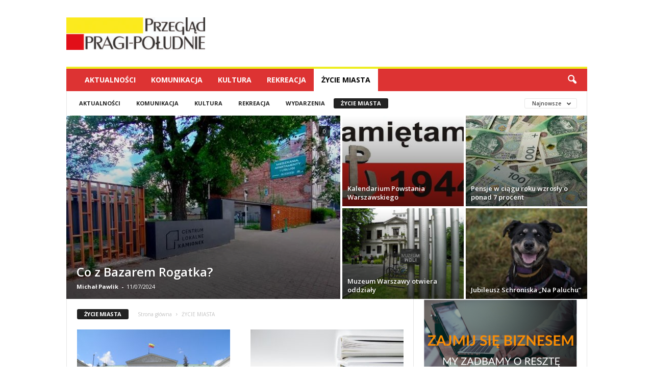

--- FILE ---
content_type: text/html; charset=UTF-8
request_url: https://pragapld.przeglad.waw.pl/category/zycie-miasta/
body_size: 15840
content:
<!doctype html >
<!--[if IE 8]>    <html class="ie8" lang="pl-PL"> <![endif]-->
<!--[if IE 9]>    <html class="ie9" lang="pl-PL"> <![endif]-->
<!--[if gt IE 8]><!--> <html lang="pl-PL"> <!--<![endif]-->
<head>
    <title>ŻYCIE MIASTA | Przegląd Pragi-Południe</title>
    <meta charset="UTF-8" />
    <meta name="viewport" content="width=device-width, initial-scale=1.0">
    <link rel="pingback" href="https://pragapld.przeglad.waw.pl/xmlrpc.php" />
    <meta name='robots' content='max-image-preview:large' />
<link rel="icon" type="image/png" href="https://pragapld.przeglad.waw.pl/wp-content/uploads/2024/02/favicon.png"><link rel='dns-prefetch' href='//fonts.googleapis.com' />
<link rel="alternate" type="application/rss+xml" title="Przegląd Pragi-Południe &raquo; Kanał z wpisami" href="https://pragapld.przeglad.waw.pl/feed/" />
<link rel="alternate" type="application/rss+xml" title="Przegląd Pragi-Południe &raquo; Kanał z komentarzami" href="https://pragapld.przeglad.waw.pl/comments/feed/" />
<link rel="alternate" type="application/rss+xml" title="Przegląd Pragi-Południe &raquo; Kanał z wpisami zaszufladkowanymi do kategorii ŻYCIE MIASTA" href="https://pragapld.przeglad.waw.pl/category/zycie-miasta/feed/" />
<style id='wp-img-auto-sizes-contain-inline-css' type='text/css'>
img:is([sizes=auto i],[sizes^="auto," i]){contain-intrinsic-size:3000px 1500px}
/*# sourceURL=wp-img-auto-sizes-contain-inline-css */
</style>
<style id='wp-emoji-styles-inline-css' type='text/css'>

	img.wp-smiley, img.emoji {
		display: inline !important;
		border: none !important;
		box-shadow: none !important;
		height: 1em !important;
		width: 1em !important;
		margin: 0 0.07em !important;
		vertical-align: -0.1em !important;
		background: none !important;
		padding: 0 !important;
	}
/*# sourceURL=wp-emoji-styles-inline-css */
</style>
<style id='wp-block-library-inline-css' type='text/css'>
:root{--wp-block-synced-color:#7a00df;--wp-block-synced-color--rgb:122,0,223;--wp-bound-block-color:var(--wp-block-synced-color);--wp-editor-canvas-background:#ddd;--wp-admin-theme-color:#007cba;--wp-admin-theme-color--rgb:0,124,186;--wp-admin-theme-color-darker-10:#006ba1;--wp-admin-theme-color-darker-10--rgb:0,107,160.5;--wp-admin-theme-color-darker-20:#005a87;--wp-admin-theme-color-darker-20--rgb:0,90,135;--wp-admin-border-width-focus:2px}@media (min-resolution:192dpi){:root{--wp-admin-border-width-focus:1.5px}}.wp-element-button{cursor:pointer}:root .has-very-light-gray-background-color{background-color:#eee}:root .has-very-dark-gray-background-color{background-color:#313131}:root .has-very-light-gray-color{color:#eee}:root .has-very-dark-gray-color{color:#313131}:root .has-vivid-green-cyan-to-vivid-cyan-blue-gradient-background{background:linear-gradient(135deg,#00d084,#0693e3)}:root .has-purple-crush-gradient-background{background:linear-gradient(135deg,#34e2e4,#4721fb 50%,#ab1dfe)}:root .has-hazy-dawn-gradient-background{background:linear-gradient(135deg,#faaca8,#dad0ec)}:root .has-subdued-olive-gradient-background{background:linear-gradient(135deg,#fafae1,#67a671)}:root .has-atomic-cream-gradient-background{background:linear-gradient(135deg,#fdd79a,#004a59)}:root .has-nightshade-gradient-background{background:linear-gradient(135deg,#330968,#31cdcf)}:root .has-midnight-gradient-background{background:linear-gradient(135deg,#020381,#2874fc)}:root{--wp--preset--font-size--normal:16px;--wp--preset--font-size--huge:42px}.has-regular-font-size{font-size:1em}.has-larger-font-size{font-size:2.625em}.has-normal-font-size{font-size:var(--wp--preset--font-size--normal)}.has-huge-font-size{font-size:var(--wp--preset--font-size--huge)}.has-text-align-center{text-align:center}.has-text-align-left{text-align:left}.has-text-align-right{text-align:right}.has-fit-text{white-space:nowrap!important}#end-resizable-editor-section{display:none}.aligncenter{clear:both}.items-justified-left{justify-content:flex-start}.items-justified-center{justify-content:center}.items-justified-right{justify-content:flex-end}.items-justified-space-between{justify-content:space-between}.screen-reader-text{border:0;clip-path:inset(50%);height:1px;margin:-1px;overflow:hidden;padding:0;position:absolute;width:1px;word-wrap:normal!important}.screen-reader-text:focus{background-color:#ddd;clip-path:none;color:#444;display:block;font-size:1em;height:auto;left:5px;line-height:normal;padding:15px 23px 14px;text-decoration:none;top:5px;width:auto;z-index:100000}html :where(.has-border-color){border-style:solid}html :where([style*=border-top-color]){border-top-style:solid}html :where([style*=border-right-color]){border-right-style:solid}html :where([style*=border-bottom-color]){border-bottom-style:solid}html :where([style*=border-left-color]){border-left-style:solid}html :where([style*=border-width]){border-style:solid}html :where([style*=border-top-width]){border-top-style:solid}html :where([style*=border-right-width]){border-right-style:solid}html :where([style*=border-bottom-width]){border-bottom-style:solid}html :where([style*=border-left-width]){border-left-style:solid}html :where(img[class*=wp-image-]){height:auto;max-width:100%}:where(figure){margin:0 0 1em}html :where(.is-position-sticky){--wp-admin--admin-bar--position-offset:var(--wp-admin--admin-bar--height,0px)}@media screen and (max-width:600px){html :where(.is-position-sticky){--wp-admin--admin-bar--position-offset:0px}}

/*# sourceURL=wp-block-library-inline-css */
</style><style id='wp-block-image-inline-css' type='text/css'>
.wp-block-image>a,.wp-block-image>figure>a{display:inline-block}.wp-block-image img{box-sizing:border-box;height:auto;max-width:100%;vertical-align:bottom}@media not (prefers-reduced-motion){.wp-block-image img.hide{visibility:hidden}.wp-block-image img.show{animation:show-content-image .4s}}.wp-block-image[style*=border-radius] img,.wp-block-image[style*=border-radius]>a{border-radius:inherit}.wp-block-image.has-custom-border img{box-sizing:border-box}.wp-block-image.aligncenter{text-align:center}.wp-block-image.alignfull>a,.wp-block-image.alignwide>a{width:100%}.wp-block-image.alignfull img,.wp-block-image.alignwide img{height:auto;width:100%}.wp-block-image .aligncenter,.wp-block-image .alignleft,.wp-block-image .alignright,.wp-block-image.aligncenter,.wp-block-image.alignleft,.wp-block-image.alignright{display:table}.wp-block-image .aligncenter>figcaption,.wp-block-image .alignleft>figcaption,.wp-block-image .alignright>figcaption,.wp-block-image.aligncenter>figcaption,.wp-block-image.alignleft>figcaption,.wp-block-image.alignright>figcaption{caption-side:bottom;display:table-caption}.wp-block-image .alignleft{float:left;margin:.5em 1em .5em 0}.wp-block-image .alignright{float:right;margin:.5em 0 .5em 1em}.wp-block-image .aligncenter{margin-left:auto;margin-right:auto}.wp-block-image :where(figcaption){margin-bottom:1em;margin-top:.5em}.wp-block-image.is-style-circle-mask img{border-radius:9999px}@supports ((-webkit-mask-image:none) or (mask-image:none)) or (-webkit-mask-image:none){.wp-block-image.is-style-circle-mask img{border-radius:0;-webkit-mask-image:url('data:image/svg+xml;utf8,<svg viewBox="0 0 100 100" xmlns="http://www.w3.org/2000/svg"><circle cx="50" cy="50" r="50"/></svg>');mask-image:url('data:image/svg+xml;utf8,<svg viewBox="0 0 100 100" xmlns="http://www.w3.org/2000/svg"><circle cx="50" cy="50" r="50"/></svg>');mask-mode:alpha;-webkit-mask-position:center;mask-position:center;-webkit-mask-repeat:no-repeat;mask-repeat:no-repeat;-webkit-mask-size:contain;mask-size:contain}}:root :where(.wp-block-image.is-style-rounded img,.wp-block-image .is-style-rounded img){border-radius:9999px}.wp-block-image figure{margin:0}.wp-lightbox-container{display:flex;flex-direction:column;position:relative}.wp-lightbox-container img{cursor:zoom-in}.wp-lightbox-container img:hover+button{opacity:1}.wp-lightbox-container button{align-items:center;backdrop-filter:blur(16px) saturate(180%);background-color:#5a5a5a40;border:none;border-radius:4px;cursor:zoom-in;display:flex;height:20px;justify-content:center;opacity:0;padding:0;position:absolute;right:16px;text-align:center;top:16px;width:20px;z-index:100}@media not (prefers-reduced-motion){.wp-lightbox-container button{transition:opacity .2s ease}}.wp-lightbox-container button:focus-visible{outline:3px auto #5a5a5a40;outline:3px auto -webkit-focus-ring-color;outline-offset:3px}.wp-lightbox-container button:hover{cursor:pointer;opacity:1}.wp-lightbox-container button:focus{opacity:1}.wp-lightbox-container button:focus,.wp-lightbox-container button:hover,.wp-lightbox-container button:not(:hover):not(:active):not(.has-background){background-color:#5a5a5a40;border:none}.wp-lightbox-overlay{box-sizing:border-box;cursor:zoom-out;height:100vh;left:0;overflow:hidden;position:fixed;top:0;visibility:hidden;width:100%;z-index:100000}.wp-lightbox-overlay .close-button{align-items:center;cursor:pointer;display:flex;justify-content:center;min-height:40px;min-width:40px;padding:0;position:absolute;right:calc(env(safe-area-inset-right) + 16px);top:calc(env(safe-area-inset-top) + 16px);z-index:5000000}.wp-lightbox-overlay .close-button:focus,.wp-lightbox-overlay .close-button:hover,.wp-lightbox-overlay .close-button:not(:hover):not(:active):not(.has-background){background:none;border:none}.wp-lightbox-overlay .lightbox-image-container{height:var(--wp--lightbox-container-height);left:50%;overflow:hidden;position:absolute;top:50%;transform:translate(-50%,-50%);transform-origin:top left;width:var(--wp--lightbox-container-width);z-index:9999999999}.wp-lightbox-overlay .wp-block-image{align-items:center;box-sizing:border-box;display:flex;height:100%;justify-content:center;margin:0;position:relative;transform-origin:0 0;width:100%;z-index:3000000}.wp-lightbox-overlay .wp-block-image img{height:var(--wp--lightbox-image-height);min-height:var(--wp--lightbox-image-height);min-width:var(--wp--lightbox-image-width);width:var(--wp--lightbox-image-width)}.wp-lightbox-overlay .wp-block-image figcaption{display:none}.wp-lightbox-overlay button{background:none;border:none}.wp-lightbox-overlay .scrim{background-color:#fff;height:100%;opacity:.9;position:absolute;width:100%;z-index:2000000}.wp-lightbox-overlay.active{visibility:visible}@media not (prefers-reduced-motion){.wp-lightbox-overlay.active{animation:turn-on-visibility .25s both}.wp-lightbox-overlay.active img{animation:turn-on-visibility .35s both}.wp-lightbox-overlay.show-closing-animation:not(.active){animation:turn-off-visibility .35s both}.wp-lightbox-overlay.show-closing-animation:not(.active) img{animation:turn-off-visibility .25s both}.wp-lightbox-overlay.zoom.active{animation:none;opacity:1;visibility:visible}.wp-lightbox-overlay.zoom.active .lightbox-image-container{animation:lightbox-zoom-in .4s}.wp-lightbox-overlay.zoom.active .lightbox-image-container img{animation:none}.wp-lightbox-overlay.zoom.active .scrim{animation:turn-on-visibility .4s forwards}.wp-lightbox-overlay.zoom.show-closing-animation:not(.active){animation:none}.wp-lightbox-overlay.zoom.show-closing-animation:not(.active) .lightbox-image-container{animation:lightbox-zoom-out .4s}.wp-lightbox-overlay.zoom.show-closing-animation:not(.active) .lightbox-image-container img{animation:none}.wp-lightbox-overlay.zoom.show-closing-animation:not(.active) .scrim{animation:turn-off-visibility .4s forwards}}@keyframes show-content-image{0%{visibility:hidden}99%{visibility:hidden}to{visibility:visible}}@keyframes turn-on-visibility{0%{opacity:0}to{opacity:1}}@keyframes turn-off-visibility{0%{opacity:1;visibility:visible}99%{opacity:0;visibility:visible}to{opacity:0;visibility:hidden}}@keyframes lightbox-zoom-in{0%{transform:translate(calc((-100vw + var(--wp--lightbox-scrollbar-width))/2 + var(--wp--lightbox-initial-left-position)),calc(-50vh + var(--wp--lightbox-initial-top-position))) scale(var(--wp--lightbox-scale))}to{transform:translate(-50%,-50%) scale(1)}}@keyframes lightbox-zoom-out{0%{transform:translate(-50%,-50%) scale(1);visibility:visible}99%{visibility:visible}to{transform:translate(calc((-100vw + var(--wp--lightbox-scrollbar-width))/2 + var(--wp--lightbox-initial-left-position)),calc(-50vh + var(--wp--lightbox-initial-top-position))) scale(var(--wp--lightbox-scale));visibility:hidden}}
/*# sourceURL=https://pragapld.przeglad.waw.pl/wp-includes/blocks/image/style.min.css */
</style>
<style id='global-styles-inline-css' type='text/css'>
:root{--wp--preset--aspect-ratio--square: 1;--wp--preset--aspect-ratio--4-3: 4/3;--wp--preset--aspect-ratio--3-4: 3/4;--wp--preset--aspect-ratio--3-2: 3/2;--wp--preset--aspect-ratio--2-3: 2/3;--wp--preset--aspect-ratio--16-9: 16/9;--wp--preset--aspect-ratio--9-16: 9/16;--wp--preset--color--black: #000000;--wp--preset--color--cyan-bluish-gray: #abb8c3;--wp--preset--color--white: #ffffff;--wp--preset--color--pale-pink: #f78da7;--wp--preset--color--vivid-red: #cf2e2e;--wp--preset--color--luminous-vivid-orange: #ff6900;--wp--preset--color--luminous-vivid-amber: #fcb900;--wp--preset--color--light-green-cyan: #7bdcb5;--wp--preset--color--vivid-green-cyan: #00d084;--wp--preset--color--pale-cyan-blue: #8ed1fc;--wp--preset--color--vivid-cyan-blue: #0693e3;--wp--preset--color--vivid-purple: #9b51e0;--wp--preset--gradient--vivid-cyan-blue-to-vivid-purple: linear-gradient(135deg,rgb(6,147,227) 0%,rgb(155,81,224) 100%);--wp--preset--gradient--light-green-cyan-to-vivid-green-cyan: linear-gradient(135deg,rgb(122,220,180) 0%,rgb(0,208,130) 100%);--wp--preset--gradient--luminous-vivid-amber-to-luminous-vivid-orange: linear-gradient(135deg,rgb(252,185,0) 0%,rgb(255,105,0) 100%);--wp--preset--gradient--luminous-vivid-orange-to-vivid-red: linear-gradient(135deg,rgb(255,105,0) 0%,rgb(207,46,46) 100%);--wp--preset--gradient--very-light-gray-to-cyan-bluish-gray: linear-gradient(135deg,rgb(238,238,238) 0%,rgb(169,184,195) 100%);--wp--preset--gradient--cool-to-warm-spectrum: linear-gradient(135deg,rgb(74,234,220) 0%,rgb(151,120,209) 20%,rgb(207,42,186) 40%,rgb(238,44,130) 60%,rgb(251,105,98) 80%,rgb(254,248,76) 100%);--wp--preset--gradient--blush-light-purple: linear-gradient(135deg,rgb(255,206,236) 0%,rgb(152,150,240) 100%);--wp--preset--gradient--blush-bordeaux: linear-gradient(135deg,rgb(254,205,165) 0%,rgb(254,45,45) 50%,rgb(107,0,62) 100%);--wp--preset--gradient--luminous-dusk: linear-gradient(135deg,rgb(255,203,112) 0%,rgb(199,81,192) 50%,rgb(65,88,208) 100%);--wp--preset--gradient--pale-ocean: linear-gradient(135deg,rgb(255,245,203) 0%,rgb(182,227,212) 50%,rgb(51,167,181) 100%);--wp--preset--gradient--electric-grass: linear-gradient(135deg,rgb(202,248,128) 0%,rgb(113,206,126) 100%);--wp--preset--gradient--midnight: linear-gradient(135deg,rgb(2,3,129) 0%,rgb(40,116,252) 100%);--wp--preset--font-size--small: 10px;--wp--preset--font-size--medium: 20px;--wp--preset--font-size--large: 30px;--wp--preset--font-size--x-large: 42px;--wp--preset--font-size--regular: 14px;--wp--preset--font-size--larger: 48px;--wp--preset--spacing--20: 0.44rem;--wp--preset--spacing--30: 0.67rem;--wp--preset--spacing--40: 1rem;--wp--preset--spacing--50: 1.5rem;--wp--preset--spacing--60: 2.25rem;--wp--preset--spacing--70: 3.38rem;--wp--preset--spacing--80: 5.06rem;--wp--preset--shadow--natural: 6px 6px 9px rgba(0, 0, 0, 0.2);--wp--preset--shadow--deep: 12px 12px 50px rgba(0, 0, 0, 0.4);--wp--preset--shadow--sharp: 6px 6px 0px rgba(0, 0, 0, 0.2);--wp--preset--shadow--outlined: 6px 6px 0px -3px rgb(255, 255, 255), 6px 6px rgb(0, 0, 0);--wp--preset--shadow--crisp: 6px 6px 0px rgb(0, 0, 0);}:where(.is-layout-flex){gap: 0.5em;}:where(.is-layout-grid){gap: 0.5em;}body .is-layout-flex{display: flex;}.is-layout-flex{flex-wrap: wrap;align-items: center;}.is-layout-flex > :is(*, div){margin: 0;}body .is-layout-grid{display: grid;}.is-layout-grid > :is(*, div){margin: 0;}:where(.wp-block-columns.is-layout-flex){gap: 2em;}:where(.wp-block-columns.is-layout-grid){gap: 2em;}:where(.wp-block-post-template.is-layout-flex){gap: 1.25em;}:where(.wp-block-post-template.is-layout-grid){gap: 1.25em;}.has-black-color{color: var(--wp--preset--color--black) !important;}.has-cyan-bluish-gray-color{color: var(--wp--preset--color--cyan-bluish-gray) !important;}.has-white-color{color: var(--wp--preset--color--white) !important;}.has-pale-pink-color{color: var(--wp--preset--color--pale-pink) !important;}.has-vivid-red-color{color: var(--wp--preset--color--vivid-red) !important;}.has-luminous-vivid-orange-color{color: var(--wp--preset--color--luminous-vivid-orange) !important;}.has-luminous-vivid-amber-color{color: var(--wp--preset--color--luminous-vivid-amber) !important;}.has-light-green-cyan-color{color: var(--wp--preset--color--light-green-cyan) !important;}.has-vivid-green-cyan-color{color: var(--wp--preset--color--vivid-green-cyan) !important;}.has-pale-cyan-blue-color{color: var(--wp--preset--color--pale-cyan-blue) !important;}.has-vivid-cyan-blue-color{color: var(--wp--preset--color--vivid-cyan-blue) !important;}.has-vivid-purple-color{color: var(--wp--preset--color--vivid-purple) !important;}.has-black-background-color{background-color: var(--wp--preset--color--black) !important;}.has-cyan-bluish-gray-background-color{background-color: var(--wp--preset--color--cyan-bluish-gray) !important;}.has-white-background-color{background-color: var(--wp--preset--color--white) !important;}.has-pale-pink-background-color{background-color: var(--wp--preset--color--pale-pink) !important;}.has-vivid-red-background-color{background-color: var(--wp--preset--color--vivid-red) !important;}.has-luminous-vivid-orange-background-color{background-color: var(--wp--preset--color--luminous-vivid-orange) !important;}.has-luminous-vivid-amber-background-color{background-color: var(--wp--preset--color--luminous-vivid-amber) !important;}.has-light-green-cyan-background-color{background-color: var(--wp--preset--color--light-green-cyan) !important;}.has-vivid-green-cyan-background-color{background-color: var(--wp--preset--color--vivid-green-cyan) !important;}.has-pale-cyan-blue-background-color{background-color: var(--wp--preset--color--pale-cyan-blue) !important;}.has-vivid-cyan-blue-background-color{background-color: var(--wp--preset--color--vivid-cyan-blue) !important;}.has-vivid-purple-background-color{background-color: var(--wp--preset--color--vivid-purple) !important;}.has-black-border-color{border-color: var(--wp--preset--color--black) !important;}.has-cyan-bluish-gray-border-color{border-color: var(--wp--preset--color--cyan-bluish-gray) !important;}.has-white-border-color{border-color: var(--wp--preset--color--white) !important;}.has-pale-pink-border-color{border-color: var(--wp--preset--color--pale-pink) !important;}.has-vivid-red-border-color{border-color: var(--wp--preset--color--vivid-red) !important;}.has-luminous-vivid-orange-border-color{border-color: var(--wp--preset--color--luminous-vivid-orange) !important;}.has-luminous-vivid-amber-border-color{border-color: var(--wp--preset--color--luminous-vivid-amber) !important;}.has-light-green-cyan-border-color{border-color: var(--wp--preset--color--light-green-cyan) !important;}.has-vivid-green-cyan-border-color{border-color: var(--wp--preset--color--vivid-green-cyan) !important;}.has-pale-cyan-blue-border-color{border-color: var(--wp--preset--color--pale-cyan-blue) !important;}.has-vivid-cyan-blue-border-color{border-color: var(--wp--preset--color--vivid-cyan-blue) !important;}.has-vivid-purple-border-color{border-color: var(--wp--preset--color--vivid-purple) !important;}.has-vivid-cyan-blue-to-vivid-purple-gradient-background{background: var(--wp--preset--gradient--vivid-cyan-blue-to-vivid-purple) !important;}.has-light-green-cyan-to-vivid-green-cyan-gradient-background{background: var(--wp--preset--gradient--light-green-cyan-to-vivid-green-cyan) !important;}.has-luminous-vivid-amber-to-luminous-vivid-orange-gradient-background{background: var(--wp--preset--gradient--luminous-vivid-amber-to-luminous-vivid-orange) !important;}.has-luminous-vivid-orange-to-vivid-red-gradient-background{background: var(--wp--preset--gradient--luminous-vivid-orange-to-vivid-red) !important;}.has-very-light-gray-to-cyan-bluish-gray-gradient-background{background: var(--wp--preset--gradient--very-light-gray-to-cyan-bluish-gray) !important;}.has-cool-to-warm-spectrum-gradient-background{background: var(--wp--preset--gradient--cool-to-warm-spectrum) !important;}.has-blush-light-purple-gradient-background{background: var(--wp--preset--gradient--blush-light-purple) !important;}.has-blush-bordeaux-gradient-background{background: var(--wp--preset--gradient--blush-bordeaux) !important;}.has-luminous-dusk-gradient-background{background: var(--wp--preset--gradient--luminous-dusk) !important;}.has-pale-ocean-gradient-background{background: var(--wp--preset--gradient--pale-ocean) !important;}.has-electric-grass-gradient-background{background: var(--wp--preset--gradient--electric-grass) !important;}.has-midnight-gradient-background{background: var(--wp--preset--gradient--midnight) !important;}.has-small-font-size{font-size: var(--wp--preset--font-size--small) !important;}.has-medium-font-size{font-size: var(--wp--preset--font-size--medium) !important;}.has-large-font-size{font-size: var(--wp--preset--font-size--large) !important;}.has-x-large-font-size{font-size: var(--wp--preset--font-size--x-large) !important;}
/*# sourceURL=global-styles-inline-css */
</style>

<style id='classic-theme-styles-inline-css' type='text/css'>
/*! This file is auto-generated */
.wp-block-button__link{color:#fff;background-color:#32373c;border-radius:9999px;box-shadow:none;text-decoration:none;padding:calc(.667em + 2px) calc(1.333em + 2px);font-size:1.125em}.wp-block-file__button{background:#32373c;color:#fff;text-decoration:none}
/*# sourceURL=/wp-includes/css/classic-themes.min.css */
</style>
<link rel='stylesheet' id='google-fonts-style-css' href='https://fonts.googleapis.com/css?family=Open+Sans%3A400%2C600%2C700%7CRoboto+Condensed%3A400%2C500%2C700&#038;display=swap&#038;ver=4.9.5' type='text/css' media='all' />
<link rel='stylesheet' id='td-theme-css' href='https://pragapld.przeglad.waw.pl/wp-content/themes/Newsmag/style.css?ver=4.9.5' type='text/css' media='all' />
<style id='td-theme-inline-css' type='text/css'>
    
        @media (max-width: 767px) {
            .td-header-desktop-wrap {
                display: none;
            }
        }
        @media (min-width: 767px) {
            .td-header-mobile-wrap {
                display: none;
            }
        }
    
	
/*# sourceURL=td-theme-inline-css */
</style>
<link rel='stylesheet' id='td-legacy-framework-front-style-css' href='https://pragapld.przeglad.waw.pl/wp-content/plugins/td-composer/legacy/Newsmag/assets/css/td_legacy_main.css?ver=153fca3b149b11ef7f1de403ebfe3342' type='text/css' media='all' />
<script type="text/javascript" src="https://pragapld.przeglad.waw.pl/wp-includes/js/jquery/jquery.min.js?ver=3.7.1" id="jquery-core-js"></script>
<script type="text/javascript" src="https://pragapld.przeglad.waw.pl/wp-includes/js/jquery/jquery-migrate.min.js?ver=3.4.1" id="jquery-migrate-js"></script>
<link rel="https://api.w.org/" href="https://pragapld.przeglad.waw.pl/wp-json/" /><link rel="alternate" title="JSON" type="application/json" href="https://pragapld.przeglad.waw.pl/wp-json/wp/v2/categories/141" /><link rel="EditURI" type="application/rsd+xml" title="RSD" href="https://pragapld.przeglad.waw.pl/xmlrpc.php?rsd" />
<meta name="generator" content="WordPress 6.9" />
<!--[if lt IE 9]><script src="https://cdnjs.cloudflare.com/ajax/libs/html5shiv/3.7.3/html5shiv.js"></script><![endif]-->
    			<script>
				window.tdwGlobal = {"adminUrl":"https:\/\/pragapld.przeglad.waw.pl\/wp-admin\/","wpRestNonce":"0e9877f388","wpRestUrl":"https:\/\/pragapld.przeglad.waw.pl\/wp-json\/","permalinkStructure":"\/%postname%\/"};
			</script>
			
<!-- JS generated by theme -->

<script>
    
    

	    var tdBlocksArray = []; //here we store all the items for the current page

	    //td_block class - each ajax block uses a object of this class for requests
	    function tdBlock() {
		    this.id = '';
		    this.block_type = 1; //block type id (1-234 etc)
		    this.atts = '';
		    this.td_column_number = '';
		    this.td_current_page = 1; //
		    this.post_count = 0; //from wp
		    this.found_posts = 0; //from wp
		    this.max_num_pages = 0; //from wp
		    this.td_filter_value = ''; //current live filter value
		    this.is_ajax_running = false;
		    this.td_user_action = ''; // load more or infinite loader (used by the animation)
		    this.header_color = '';
		    this.ajax_pagination_infinite_stop = ''; //show load more at page x
	    }


        // td_js_generator - mini detector
        (function(){
            var htmlTag = document.getElementsByTagName("html")[0];

	        if ( navigator.userAgent.indexOf("MSIE 10.0") > -1 ) {
                htmlTag.className += ' ie10';
            }

            if ( !!navigator.userAgent.match(/Trident.*rv\:11\./) ) {
                htmlTag.className += ' ie11';
            }

	        if ( navigator.userAgent.indexOf("Edge") > -1 ) {
                htmlTag.className += ' ieEdge';
            }

            if ( /(iPad|iPhone|iPod)/g.test(navigator.userAgent) ) {
                htmlTag.className += ' td-md-is-ios';
            }

            var user_agent = navigator.userAgent.toLowerCase();
            if ( user_agent.indexOf("android") > -1 ) {
                htmlTag.className += ' td-md-is-android';
            }

            if ( -1 !== navigator.userAgent.indexOf('Mac OS X')  ) {
                htmlTag.className += ' td-md-is-os-x';
            }

            if ( /chrom(e|ium)/.test(navigator.userAgent.toLowerCase()) ) {
               htmlTag.className += ' td-md-is-chrome';
            }

            if ( -1 !== navigator.userAgent.indexOf('Firefox') ) {
                htmlTag.className += ' td-md-is-firefox';
            }

            if ( -1 !== navigator.userAgent.indexOf('Safari') && -1 === navigator.userAgent.indexOf('Chrome') ) {
                htmlTag.className += ' td-md-is-safari';
            }

            if( -1 !== navigator.userAgent.indexOf('IEMobile') ){
                htmlTag.className += ' td-md-is-iemobile';
            }

        })();




        var tdLocalCache = {};

        ( function () {
            "use strict";

            tdLocalCache = {
                data: {},
                remove: function (resource_id) {
                    delete tdLocalCache.data[resource_id];
                },
                exist: function (resource_id) {
                    return tdLocalCache.data.hasOwnProperty(resource_id) && tdLocalCache.data[resource_id] !== null;
                },
                get: function (resource_id) {
                    return tdLocalCache.data[resource_id];
                },
                set: function (resource_id, cachedData) {
                    tdLocalCache.remove(resource_id);
                    tdLocalCache.data[resource_id] = cachedData;
                }
            };
        })();

    
    
var td_viewport_interval_list=[{"limitBottom":767,"sidebarWidth":251},{"limitBottom":1023,"sidebarWidth":339}];
var tdc_is_installed="yes";
var td_ajax_url="https:\/\/pragapld.przeglad.waw.pl\/wp-admin\/admin-ajax.php?td_theme_name=Newsmag&v=4.9.5";
var td_get_template_directory_uri="https:\/\/pragapld.przeglad.waw.pl\/wp-content\/plugins\/td-composer\/legacy\/common";
var tds_snap_menu="";
var tds_logo_on_sticky="";
var tds_header_style="";
var td_please_wait="Prosz\u0119 czeka\u0107 ...";
var td_email_user_pass_incorrect="U\u017cytkownik lub has\u0142o niepoprawne!";
var td_email_user_incorrect="E-mail lub nazwa u\u017cytkownika jest niepoprawna!";
var td_email_incorrect="E-mail niepoprawny!";
var tds_more_articles_on_post_enable="";
var tds_more_articles_on_post_time_to_wait="";
var tds_more_articles_on_post_pages_distance_from_top=0;
var tds_theme_color_site_wide="#ffffff";
var tds_smart_sidebar="";
var tdThemeName="Newsmag";
var td_magnific_popup_translation_tPrev="Poprzedni (Strza\u0142ka w lewo)";
var td_magnific_popup_translation_tNext="Nast\u0119pny (Strza\u0142ka w prawo)";
var td_magnific_popup_translation_tCounter="%curr% z %total%";
var td_magnific_popup_translation_ajax_tError="Zawarto\u015b\u0107 z %url% nie mo\u017ce by\u0107 za\u0142adowana.";
var td_magnific_popup_translation_image_tError="Obraz #%curr% nie mo\u017ce by\u0107 za\u0142adowany.";
var tdBlockNonce="53457ec05b";
var tdDateNamesI18n={"month_names":["stycze\u0144","luty","marzec","kwiecie\u0144","maj","czerwiec","lipiec","sierpie\u0144","wrzesie\u0144","pa\u017adziernik","listopad","grudzie\u0144"],"month_names_short":["sty","lut","mar","kwi","maj","cze","lip","sie","wrz","pa\u017a","lis","gru"],"day_names":["niedziela","poniedzia\u0142ek","wtorek","\u015broda","czwartek","pi\u0105tek","sobota"],"day_names_short":["niedz.","pon.","wt.","\u015br.","czw.","pt.","sob."]};
var td_ad_background_click_link="";
var td_ad_background_click_target="";
</script>


<!-- Header style compiled by theme -->

<style>
    
.td-header-border:before,
    .td-trending-now-title,
    .td_block_mega_menu .td_mega_menu_sub_cats .cur-sub-cat,
    .td-post-category:hover,
    .td-header-style-2 .td-header-sp-logo,
    .td-next-prev-wrap a:hover i,
    .page-nav .current,
    .widget_calendar tfoot a:hover,
    .td-footer-container .widget_search .wpb_button:hover,
    .td-scroll-up-visible,
    .dropcap,
    .td-category a,
    input[type="submit"]:hover,
    .td-post-small-box a:hover,
    .td-404-sub-sub-title a:hover,
    .td-rating-bar-wrap div,
    .td_top_authors .td-active .td-author-post-count,
    .td_top_authors .td-active .td-author-comments-count,
    .td_smart_list_3 .td-sml3-top-controls i:hover,
    .td_smart_list_3 .td-sml3-bottom-controls i:hover,
    .td_wrapper_video_playlist .td_video_controls_playlist_wrapper,
    .td-read-more a:hover,
    .td-login-wrap .btn,
    .td_display_err,
    .td-header-style-6 .td-top-menu-full,
    #bbpress-forums button:hover,
    #bbpress-forums .bbp-pagination .current,
    .bbp_widget_login .button:hover,
    .header-search-wrap .td-drop-down-search .btn:hover,
    .td-post-text-content .more-link-wrap:hover a,
    #buddypress div.item-list-tabs ul li > a span,
    #buddypress div.item-list-tabs ul li > a:hover span,
    #buddypress input[type=submit]:hover,
    #buddypress a.button:hover span,
    #buddypress div.item-list-tabs ul li.selected a span,
    #buddypress div.item-list-tabs ul li.current a span,
    #buddypress input[type=submit]:focus,
    .td-grid-style-3 .td-big-grid-post .td-module-thumb a:last-child:before,
    .td-grid-style-4 .td-big-grid-post .td-module-thumb a:last-child:before,
    .td-grid-style-5 .td-big-grid-post .td-module-thumb:after,
    .td_category_template_2 .td-category-siblings .td-category a:hover,
    .td-weather-week:before,
    .td-weather-information:before,
     .td_3D_btn,
    .td_shadow_btn,
    .td_default_btn,
    .td_square_btn, 
    .td_outlined_btn:hover {
        background-color: #ffffff;
    }

    @media (max-width: 767px) {
        .td-category a.td-current-sub-category {
            background-color: #ffffff;
        }
    }

    .woocommerce .onsale,
    .woocommerce .woocommerce a.button:hover,
    .woocommerce-page .woocommerce .button:hover,
    .single-product .product .summary .cart .button:hover,
    .woocommerce .woocommerce .product a.button:hover,
    .woocommerce .product a.button:hover,
    .woocommerce .product #respond input#submit:hover,
    .woocommerce .checkout input#place_order:hover,
    .woocommerce .woocommerce.widget .button:hover,
    .woocommerce .woocommerce-message .button:hover,
    .woocommerce .woocommerce-error .button:hover,
    .woocommerce .woocommerce-info .button:hover,
    .woocommerce.widget .ui-slider .ui-slider-handle,
    .vc_btn-black:hover,
	.wpb_btn-black:hover,
	.item-list-tabs .feed:hover a,
	.td-smart-list-button:hover {
    	background-color: #ffffff;
    }

    .td-header-sp-top-menu .top-header-menu > .current-menu-item > a,
    .td-header-sp-top-menu .top-header-menu > .current-menu-ancestor > a,
    .td-header-sp-top-menu .top-header-menu > .current-category-ancestor > a,
    .td-header-sp-top-menu .top-header-menu > li > a:hover,
    .td-header-sp-top-menu .top-header-menu > .sfHover > a,
    .top-header-menu ul .current-menu-item > a,
    .top-header-menu ul .current-menu-ancestor > a,
    .top-header-menu ul .current-category-ancestor > a,
    .top-header-menu ul li > a:hover,
    .top-header-menu ul .sfHover > a,
    .sf-menu ul .td-menu-item > a:hover,
    .sf-menu ul .sfHover > a,
    .sf-menu ul .current-menu-ancestor > a,
    .sf-menu ul .current-category-ancestor > a,
    .sf-menu ul .current-menu-item > a,
    .td_module_wrap:hover .entry-title a,
    .td_mod_mega_menu:hover .entry-title a,
    .footer-email-wrap a,
    .widget a:hover,
    .td-footer-container .widget_calendar #today,
    .td-category-pulldown-filter a.td-pulldown-category-filter-link:hover,
    .td-load-more-wrap a:hover,
    .td-post-next-prev-content a:hover,
    .td-author-name a:hover,
    .td-author-url a:hover,
    .td_mod_related_posts:hover .entry-title a,
    .td-search-query,
    .header-search-wrap .td-drop-down-search .result-msg a:hover,
    .td_top_authors .td-active .td-authors-name a,
    .post blockquote p,
    .td-post-content blockquote p,
    .page blockquote p,
    .comment-list cite a:hover,
    .comment-list cite:hover,
    .comment-list .comment-reply-link:hover,
    a,
    .white-menu #td-header-menu .sf-menu > li > a:hover,
    .white-menu #td-header-menu .sf-menu > .current-menu-ancestor > a,
    .white-menu #td-header-menu .sf-menu > .current-menu-item > a,
    .td_quote_on_blocks,
    #bbpress-forums .bbp-forum-freshness a:hover,
    #bbpress-forums .bbp-topic-freshness a:hover,
    #bbpress-forums .bbp-forums-list li a:hover,
    #bbpress-forums .bbp-forum-title:hover,
    #bbpress-forums .bbp-topic-permalink:hover,
    #bbpress-forums .bbp-topic-started-by a:hover,
    #bbpress-forums .bbp-topic-started-in a:hover,
    #bbpress-forums .bbp-body .super-sticky li.bbp-topic-title .bbp-topic-permalink,
    #bbpress-forums .bbp-body .sticky li.bbp-topic-title .bbp-topic-permalink,
    #bbpress-forums #subscription-toggle a:hover,
    #bbpress-forums #favorite-toggle a:hover,
    .woocommerce-account .woocommerce-MyAccount-navigation a:hover,
    .widget_display_replies .bbp-author-name,
    .widget_display_topics .bbp-author-name,
    .archive .widget_archive .current,
    .archive .widget_archive .current a,
    .td-subcategory-header .td-category-siblings .td-subcat-dropdown a.td-current-sub-category,
    .td-subcategory-header .td-category-siblings .td-subcat-dropdown a:hover,
    .td-pulldown-filter-display-option:hover,
    .td-pulldown-filter-display-option .td-pulldown-filter-link:hover,
    .td_normal_slide .td-wrapper-pulldown-filter .td-pulldown-filter-list a:hover,
    #buddypress ul.item-list li div.item-title a:hover,
    .td_block_13 .td-pulldown-filter-list a:hover,
    .td_smart_list_8 .td-smart-list-dropdown-wrap .td-smart-list-button:hover,
    .td_smart_list_8 .td-smart-list-dropdown-wrap .td-smart-list-button:hover i,
    .td-sub-footer-container a:hover,
    .td-instagram-user a,
     .td_outlined_btn {
        color: #ffffff;
    }

    .td-mega-menu .wpb_content_element li a:hover,
    .td_login_tab_focus {
        color: #ffffff !important;
    }

    .td-next-prev-wrap a:hover i,
    .page-nav .current,
    .widget_tag_cloud a:hover,
    .post .td_quote_box,
    .page .td_quote_box,
    .td-login-panel-title,
    #bbpress-forums .bbp-pagination .current,
    .td_category_template_2 .td-category-siblings .td-category a:hover,
    .page-template-page-pagebuilder-latest .td-instagram-user,
     .td_outlined_btn {
        border-color: #ffffff;
    }

    .td_wrapper_video_playlist .td_video_currently_playing:after,
    .item-list-tabs .feed:hover {
        border-color: #ffffff !important;
    }


    
    .td-header-main-menu {
        background-color: #dd3333;
    }

    
    .td-header-border:before {
        background-color: #eeee22;
    }

    
    .td-footer-container,
    .td-footer-container .td_module_mx3 .meta-info,
    .td-footer-container .td_module_14 .meta-info,
    .td-footer-container .td_module_mx1 .td-block14-border {
        background-color: #dd3333;
    }
    .td-footer-container .widget_calendar #today {
    	background-color: transparent;
    }

    
    .td-sub-footer-container {
        background-color: #ffffff;
    }
    .td-sub-footer-container:after {
        background-color: transparent;
    }
    .td-sub-footer-container:before {
        background-color: transparent;
    }
    .td-footer-container.td-container {
        border-bottom-width: 0;
    }
</style>

<!-- Global site tag (gtag.js) - Google Analytics -->
<script async src="https://www.googletagmanager.com/gtag/js?id=UA-64613347-13"></script>
<script>
  window.dataLayer = window.dataLayer || [];
  function gtag(){dataLayer.push(arguments);}
  gtag('js', new Date());

  gtag('config', 'UA-64613347-13');
</script>


<script type="application/ld+json">
    {
        "@context": "http://schema.org",
        "@type": "BreadcrumbList",
        "itemListElement": [
            {
                "@type": "ListItem",
                "position": 1,
                "item": {
                    "@type": "WebSite",
                    "@id": "https://pragapld.przeglad.waw.pl/",
                    "name": "Strona główna"
                }
            },
            {
                "@type": "ListItem",
                "position": 2,
                    "item": {
                    "@type": "WebPage",
                    "@id": "https://pragapld.przeglad.waw.pl/category/zycie-miasta/",
                    "name": "ŻYCIE MIASTA"
                }
            }    
        ]
    }
</script>
	<style id="tdw-css-placeholder"></style></head>

<body class="archive category category-zycie-miasta category-141 wp-theme-Newsmag global-block-template-1 td_category_template_1 td_category_top_posts_style_1 td-full-layout" itemscope="itemscope" itemtype="https://schema.org/WebPage">

        <div class="td-scroll-up"><i class="td-icon-menu-up"></i></div>

    <div class="td-menu-background"></div>
<div id="td-mobile-nav">
    <div class="td-mobile-container">
        <!-- mobile menu top section -->
        <div class="td-menu-socials-wrap">
            <!-- socials -->
            <div class="td-menu-socials">
                            </div>
            <!-- close button -->
            <div class="td-mobile-close">
                <a href="#"><i class="td-icon-close-mobile"></i></a>
            </div>
        </div>

        <!-- login section -->
        
        <!-- menu section -->
        <div class="td-mobile-content">
            <div class="menu-gorne-container"><ul id="menu-gorne" class="td-mobile-main-menu"><li id="menu-item-5490" class="menu-item menu-item-type-taxonomy menu-item-object-category menu-item-first menu-item-5490"><a href="https://pragapld.przeglad.waw.pl/category/aktualnosci/">AKTUALNOŚCI</a></li>
<li id="menu-item-5492" class="menu-item menu-item-type-taxonomy menu-item-object-category menu-item-5492"><a href="https://pragapld.przeglad.waw.pl/category/komunikacja/">KOMUNIKACJA</a></li>
<li id="menu-item-7894" class="menu-item menu-item-type-taxonomy menu-item-object-category menu-item-7894"><a href="https://pragapld.przeglad.waw.pl/category/kultura/">KULTURA</a></li>
<li id="menu-item-7895" class="menu-item menu-item-type-taxonomy menu-item-object-category menu-item-7895"><a href="https://pragapld.przeglad.waw.pl/category/rekreacja/">REKREACJA</a></li>
<li id="menu-item-7896" class="menu-item menu-item-type-taxonomy menu-item-object-category current-menu-item menu-item-7896"><a href="https://pragapld.przeglad.waw.pl/category/zycie-miasta/">ŻYCIE MIASTA</a></li>
</ul></div>        </div>
    </div>

    <!-- register/login section -->
            <div id="login-form-mobile" class="td-register-section">
            
            <div id="td-login-mob" class="td-login-animation td-login-hide-mob">
            	<!-- close button -->
	            <div class="td-login-close">
	                <a href="#" class="td-back-button"><i class="td-icon-read-down"></i></a>
	                <div class="td-login-title">Sign in</div>
	                <!-- close button -->
		            <div class="td-mobile-close">
		                <a href="#"><i class="td-icon-close-mobile"></i></a>
		            </div>
	            </div>
	            <div class="td-login-form-wrap">
	                <div class="td-login-panel-title"><span>Welcome!</span>Log into your account</div>
	                <div class="td_display_err"></div>
	                <div class="td-login-inputs"><input class="td-login-input" type="text" name="login_email" id="login_email-mob" value="" required><label>Twoja nazwa użytkownika</label></div>
	                <div class="td-login-inputs"><input class="td-login-input" type="password" name="login_pass" id="login_pass-mob" value="" required><label>Twoje hasło</label></div>
	                <input type="button" name="login_button" id="login_button-mob" class="td-login-button" value="ZALOGUJ SIĘ">
	                <div class="td-login-info-text"><a href="#" id="forgot-pass-link-mob">Nie pamiętasz hasła?</a></div>
	                
	                
                </div>
            </div>

            

            <div id="td-forgot-pass-mob" class="td-login-animation td-login-hide-mob">
                <!-- close button -->
	            <div class="td-forgot-pass-close">
	                <a href="#" class="td-back-button"><i class="td-icon-read-down"></i></a>
	                <div class="td-login-title">Password recovery</div>
	            </div>
	            <div class="td-login-form-wrap">
	                <div class="td-login-panel-title">Odzyskaj swoje hasło</div>
	                <div class="td_display_err"></div>
	                <div class="td-login-inputs"><input class="td-login-input" type="text" name="forgot_email" id="forgot_email-mob" value="" required><label>Twój e-mail</label></div>
	                <input type="button" name="forgot_button" id="forgot_button-mob" class="td-login-button" value="Wyślij Moją Przepustkę">
                </div>
            </div>
        </div>
    </div>    <div class="td-search-background"></div>
<div class="td-search-wrap-mob">
	<div class="td-drop-down-search">
		<form method="get" class="td-search-form" action="https://pragapld.przeglad.waw.pl/">
			<!-- close button -->
			<div class="td-search-close">
				<a href="#"><i class="td-icon-close-mobile"></i></a>
			</div>
			<div role="search" class="td-search-input">
				<span>Wyszukiwanie</span>
				<input id="td-header-search-mob" type="text" value="" name="s" autocomplete="off" />
			</div>
		</form>
		<div id="td-aj-search-mob"></div>
	</div>
</div>

    <div id="td-outer-wrap">
    
        <div class="td-outer-container">
        
            <!--
Header style 1
-->

<div class="td-header-container td-header-wrap td-header-style-1">
    <div class="td-header-row td-header-top-menu">
        
    <div class="td-top-bar-container top-bar-style-1">
        <div class="td-header-sp-top-menu">

    </div>            </div>

<!-- LOGIN MODAL -->

                <div  id="login-form" class="white-popup-block mfp-hide mfp-with-anim">
                    <div class="td-login-wrap">
                        <a href="#" class="td-back-button"><i class="td-icon-modal-back"></i></a>
                        <div id="td-login-div" class="td-login-form-div td-display-block">
                            <div class="td-login-panel-title">Sign in</div>
                            <div class="td-login-panel-descr">Witamy! Zaloguj się na swoje konto</div>
                            <div class="td_display_err"></div>
                            <div class="td-login-inputs"><input class="td-login-input" type="text" name="login_email" id="login_email" value="" required><label>Twoja nazwa użytkownika</label></div>
	                        <div class="td-login-inputs"><input class="td-login-input" type="password" name="login_pass" id="login_pass" value="" required><label>Twoje hasło</label></div>
                            <input type="button" name="login_button" id="login_button" class="wpb_button btn td-login-button" value="Login">
                            <div class="td-login-info-text"><a href="#" id="forgot-pass-link">Forgot your password? Get help</a></div>
                            
                            
                        </div>

                        

                         <div id="td-forgot-pass-div" class="td-login-form-div td-display-none">
                            <div class="td-login-panel-title">Password recovery</div>
                            <div class="td-login-panel-descr">Odzyskaj swoje hasło</div>
                            <div class="td_display_err"></div>
                            <div class="td-login-inputs"><input class="td-login-input" type="text" name="forgot_email" id="forgot_email" value="" required><label>Twój e-mail</label></div>
                            <input type="button" name="forgot_button" id="forgot_button" class="wpb_button btn td-login-button" value="Send My Password">
                            <div class="td-login-info-text">Hasło zostanie wysłane e-mailem.</div>
                        </div>
                    </div>
                </div>
                    </div>

    <div class="td-header-row td-header-header">
        <div class="td-header-sp-logo">
                    <a class="td-main-logo" href="https://pragapld.przeglad.waw.pl/">
            <img class="td-retina-data" data-retina="http://pragapld.przeglad.waw.pl/wp-content/uploads/2017/01/przeglad-praga-poludnie-2-1-300x70.jpg" src="http://pragapld.przeglad.waw.pl/wp-content/uploads/2017/01/przeglad-praga-poludnie-2-1-300x70.jpg" alt=""/>
            <span class="td-visual-hidden">Przegląd Pragi-Południe</span>
        </a>
            </div>
        <div class="td-header-sp-rec">
            
<div class="td-header-ad-wrap  td-ad-m td-ad-tp td-ad-p">
    <div class="td-a-rec td-a-rec-id-header  tdi_1_639 td_block_template_1"><!-- <a href="https://www.praskimis.pl"><img src="https://przeglad.waw.pl/wp-content/uploads/2021/08/Baner-720-na-98.png" border="0"></a>--></div>

</div>        </div>
    </div>

    <div class="td-header-menu-wrap">
        <div class="td-header-row td-header-border td-header-main-menu">
            <div id="td-header-menu" role="navigation">
    <div id="td-top-mobile-toggle"><a href="#"><i class="td-icon-font td-icon-mobile"></i></a></div>
    <div class="td-main-menu-logo td-logo-in-header">
            <a  class="td-main-logo" href="https://pragapld.przeglad.waw.pl/">
        <img class="td-retina-data" data-retina="http://pragapld.przeglad.waw.pl/wp-content/uploads/2017/01/przeglad-praga-poludnie-2-1-300x70.jpg" src="http://pragapld.przeglad.waw.pl/wp-content/uploads/2017/01/przeglad-praga-poludnie-2-1-300x70.jpg" alt=""/>
    </a>
        </div>
    <div class="menu-gorne-container"><ul id="menu-gorne-1" class="sf-menu"><li class="menu-item menu-item-type-taxonomy menu-item-object-category menu-item-first td-menu-item td-normal-menu menu-item-5490"><a href="https://pragapld.przeglad.waw.pl/category/aktualnosci/">AKTUALNOŚCI</a></li>
<li class="menu-item menu-item-type-taxonomy menu-item-object-category td-menu-item td-normal-menu menu-item-5492"><a href="https://pragapld.przeglad.waw.pl/category/komunikacja/">KOMUNIKACJA</a></li>
<li class="menu-item menu-item-type-taxonomy menu-item-object-category td-menu-item td-normal-menu menu-item-7894"><a href="https://pragapld.przeglad.waw.pl/category/kultura/">KULTURA</a></li>
<li class="menu-item menu-item-type-taxonomy menu-item-object-category td-menu-item td-normal-menu menu-item-7895"><a href="https://pragapld.przeglad.waw.pl/category/rekreacja/">REKREACJA</a></li>
<li class="menu-item menu-item-type-taxonomy menu-item-object-category current-menu-item td-menu-item td-normal-menu menu-item-7896"><a href="https://pragapld.przeglad.waw.pl/category/zycie-miasta/">ŻYCIE MIASTA</a></li>
</ul></div></div>

<div class="td-search-wrapper">
    <div id="td-top-search">
        <!-- Search -->
        <div class="header-search-wrap">
            <div class="dropdown header-search">
                <a id="td-header-search-button" href="#" role="button" class="dropdown-toggle " data-toggle="dropdown"><i class="td-icon-search"></i></a>
                <a id="td-header-search-button-mob" href="#" role="button" class="dropdown-toggle " data-toggle="dropdown"><i class="td-icon-search"></i></a>
            </div>
        </div>
    </div>
</div>

<div class="header-search-wrap">
	<div class="dropdown header-search">
		<div class="td-drop-down-search">
			<form method="get" class="td-search-form" action="https://pragapld.przeglad.waw.pl/">
				<div role="search" class="td-head-form-search-wrap">
					<input class="needsclick" id="td-header-search" type="text" value="" name="s" autocomplete="off" /><input class="wpb_button wpb_btn-inverse btn" type="submit" id="td-header-search-top" value="Wyszukiwanie" />
				</div>
			</form>
			<div id="td-aj-search"></div>
		</div>
	</div>
</div>        </div>
    </div>
</div>

        <!-- subcategory -->

        <div class="td-category-header">
            <div class="td-container td-container-border">
                <div class="td-pb-row">
                    <div class="td-pb-span12">
                        <div class="td-subcategory-header">
                            <div class="td-category-siblings"><ul class="td-category"><li class="entry-category"><a  class=""  href="https://pragapld.przeglad.waw.pl/category/aktualnosci/">AKTUALNOŚCI</a></li><li class="entry-category"><a  class=""  href="https://pragapld.przeglad.waw.pl/category/komunikacja/">KOMUNIKACJA</a></li><li class="entry-category"><a  class=""  href="https://pragapld.przeglad.waw.pl/category/kultura/">KULTURA</a></li><li class="entry-category"><a  class=""  href="https://pragapld.przeglad.waw.pl/category/rekreacja/">REKREACJA</a></li><li class="entry-category"><a  class=""  href="https://pragapld.przeglad.waw.pl/category/wydarzenia/">Wydarzenia</a></li><li class="entry-category"><a  class="td-current-sub-category"  href="https://pragapld.przeglad.waw.pl/category/zycie-miasta/">ŻYCIE MIASTA</a></li></ul><div class="td-subcat-dropdown td-pulldown-filter-display-option"><div class="td-subcat-more"><i class="td-icon-menu-down"></i></div><ul class="td-pulldown-filter-list"></ul></div><div class="clearfix"></div></div><div class="td-category-pulldown-filter td-wrapper-pulldown-filter"><div class="td-pulldown-filter-display-option"><div class="td-subcat-more">Najnowsze <i class="td-icon-menu-down"></i></div><ul class="td-pulldown-filter-list"><li class="td-pulldown-filter-item"><a class="td-pulldown-category-filter-link" id="tdi_3_976" data-td_block_id="tdi_2_896" href="https://pragapld.przeglad.waw.pl/category/zycie-miasta/">Najnowsze</a></li><li class="td-pulldown-filter-item"><a class="td-pulldown-category-filter-link" id="tdi_4_a67" data-td_block_id="tdi_2_896" href="https://pragapld.przeglad.waw.pl/category/zycie-miasta/?filter_by=featured">Wyróżnione posty</a></li><li class="td-pulldown-filter-item"><a class="td-pulldown-category-filter-link" id="tdi_5_687" data-td_block_id="tdi_2_896" href="https://pragapld.przeglad.waw.pl/category/zycie-miasta/?filter_by=popular">Najbardziej popularne</a></li><li class="td-pulldown-filter-item"><a class="td-pulldown-category-filter-link" id="tdi_6_744" data-td_block_id="tdi_2_896" href="https://pragapld.przeglad.waw.pl/category/zycie-miasta/?filter_by=popular7">Popularne 7 dni</a></li><li class="td-pulldown-filter-item"><a class="td-pulldown-category-filter-link" id="tdi_7_6d8" data-td_block_id="tdi_2_896" href="https://pragapld.przeglad.waw.pl/category/zycie-miasta/?filter_by=review_high">Przez wynik przeglądania</a></li><li class="td-pulldown-filter-item"><a class="td-pulldown-category-filter-link" id="tdi_8_992" data-td_block_id="tdi_2_896" href="https://pragapld.przeglad.waw.pl/category/zycie-miasta/?filter_by=random_posts">Przypadkowy</a></li></ul></div></div>                        </div>
                    </div>
                </div>
            </div>
        </div>

        
<div class="td-container td-category-container">
    <div class="td-container-border">

        
        <!-- big grid -->
        <div class="td-pb-row">
            <div class="td-pb-span12">
                <div class="td-subcategory-header">
                    <div class="td_block_wrap td_block_big_grid tdi_9_947 td-grid-style-1 td-hover-1 td-big-grids td-pb-border-top td_block_template_1"  data-td-block-uid="tdi_9_947" >
<style>
/* custom css */
.tdi_9_947 .td-post-vid-time{
					display: block;
				}
</style><div id=tdi_9_947 class="td_block_inner"><div class="td-big-grid-wrapper">
        <div class="td_module_mx5 td-animation-stack td-big-grid-post-0 td-big-grid-post td-big-thumb">
            
            <div class="td-module-thumb"><a href="https://pragapld.przeglad.waw.pl/co-z-bazarem-rogatka/" rel="bookmark" class="td-image-wrap " title="Co z Bazarem Rogatka?" ><img width="537" height="360" class="entry-thumb" src="https://pragapld.przeglad.waw.pl/wp-content/uploads/2024/07/Centrum-Lokalne-Kamionek-wejscie-glowne-od-ul.-Grochowskiej-800.-Fot.-MP-537x360.jpg"   alt="Centrum Lokalne Kamionek - wejście główne od ul. Grochowskiej. Fot. MP" title="Co z Bazarem Rogatka?" /></a></div>            
            <div class="td-meta-info-container">
                <div class="td-meta-align">
                    <div class="td-big-grid-meta">
                                                <h3 class="entry-title td-module-title"><a href="https://pragapld.przeglad.waw.pl/co-z-bazarem-rogatka/" rel="bookmark" title="Co z Bazarem Rogatka?">Co z Bazarem Rogatka?</a></h3>
                        <div class="td-module-meta-info">
                            <span class="td-post-author-name"><a href="https://pragapld.przeglad.waw.pl/author/mpawlik/">Michał Pawlik</a> <span>-</span> </span>                            <span class="td-post-date"><time class="entry-date updated td-module-date" datetime="2024-07-11T19:37:34+02:00" >11/07/2024</time></span>                        </div>
                    </div>
                </div>
            </div>
            <span class="td-module-comments"><a href="https://pragapld.przeglad.waw.pl/co-z-bazarem-rogatka/#respond">0</a></span>
        </div>

        
        <div class="td_module_mx6 td-animation-stack td-big-grid-post-1 td-big-grid-post td-tiny-thumb">
            
            <div class="td-module-thumb"><a href="https://pragapld.przeglad.waw.pl/kalendarium-powstania-warszawskiego/" rel="bookmark" class="td-image-wrap " title="Kalendarium Powstania Warszawskiego" ><img width="238" height="178" class="entry-thumb" src="https://pragapld.przeglad.waw.pl/wp-content/uploads/2023/08/1-Pamietamy-1944-790x392-1-238x178.jpg"  srcset="https://pragapld.przeglad.waw.pl/wp-content/uploads/2023/08/1-Pamietamy-1944-790x392-1-238x178.jpg 238w, https://pragapld.przeglad.waw.pl/wp-content/uploads/2023/08/1-Pamietamy-1944-790x392-1-80x60.jpg 80w, https://pragapld.przeglad.waw.pl/wp-content/uploads/2023/08/1-Pamietamy-1944-790x392-1-100x75.jpg 100w, https://pragapld.przeglad.waw.pl/wp-content/uploads/2023/08/1-Pamietamy-1944-790x392-1-180x135.jpg 180w" sizes="(max-width: 238px) 100vw, 238px"  alt="Flaga polska z napisem &quot;Pamiętamy 1944&quot; i znakiem Polski Walczącej" title="Kalendarium Powstania Warszawskiego" /></a></div>            
            <div class="td-meta-info-container">
                <div class="td-meta-align">
                    <div class="td-big-grid-meta">
                                                <h3 class="entry-title td-module-title"><a href="https://pragapld.przeglad.waw.pl/kalendarium-powstania-warszawskiego/" rel="bookmark" title="Kalendarium Powstania Warszawskiego">Kalendarium Powstania Warszawskiego</a></h3>
                        <div class="td-module-meta-info">
                            <span class="td-post-author-name"><a href="https://pragapld.przeglad.waw.pl/author/mpawlik/">Michał Pawlik</a> <span>-</span> </span>                            <span class="td-post-date"><time class="entry-date updated td-module-date" datetime="2023-08-01T10:42:48+02:00" >01/08/2023</time></span>                        </div>
                    </div>
                </div>
            </div>
            <span class="td-module-comments"><a href="https://pragapld.przeglad.waw.pl/kalendarium-powstania-warszawskiego/#respond">0</a></span>
        </div>

        
        <div class="td_module_mx6 td-animation-stack td-big-grid-post-2 td-big-grid-post td-tiny-thumb">
            
            <div class="td-module-thumb"><a href="https://pragapld.przeglad.waw.pl/pensje-w-ciagu-roku-wzrosly-o-ponad-7-procent/" rel="bookmark" class="td-image-wrap " title="Pensje w ciągu roku wzrosły o ponad 7 procent" ><img width="238" height="178" class="entry-thumb" src="https://pragapld.przeglad.waw.pl/wp-content/uploads/2021/12/bank-note-ga6e09a16f_1280-238x178.jpg"  srcset="https://pragapld.przeglad.waw.pl/wp-content/uploads/2021/12/bank-note-ga6e09a16f_1280-238x178.jpg 238w, https://pragapld.przeglad.waw.pl/wp-content/uploads/2021/12/bank-note-ga6e09a16f_1280-80x60.jpg 80w, https://pragapld.przeglad.waw.pl/wp-content/uploads/2021/12/bank-note-ga6e09a16f_1280-100x75.jpg 100w, https://pragapld.przeglad.waw.pl/wp-content/uploads/2021/12/bank-note-ga6e09a16f_1280-180x135.jpg 180w" sizes="(max-width: 238px) 100vw, 238px"  alt="" title="Pensje w ciągu roku wzrosły o ponad 7 procent" /></a></div>            
            <div class="td-meta-info-container">
                <div class="td-meta-align">
                    <div class="td-big-grid-meta">
                                                <h3 class="entry-title td-module-title"><a href="https://pragapld.przeglad.waw.pl/pensje-w-ciagu-roku-wzrosly-o-ponad-7-procent/" rel="bookmark" title="Pensje w ciągu roku wzrosły o ponad 7 procent">Pensje w ciągu roku wzrosły o ponad 7 procent</a></h3>
                        <div class="td-module-meta-info">
                            <span class="td-post-author-name"><a href="https://pragapld.przeglad.waw.pl/author/admin/">Maciej Kowalczyk</a> <span>-</span> </span>                            <span class="td-post-date"><time class="entry-date updated td-module-date" datetime="2021-12-01T18:03:49+01:00" >01/12/2021</time></span>                        </div>
                    </div>
                </div>
            </div>
            <span class="td-module-comments"><a href="https://pragapld.przeglad.waw.pl/pensje-w-ciagu-roku-wzrosly-o-ponad-7-procent/#respond">0</a></span>
        </div>

        
        <div class="td_module_mx6 td-animation-stack td-big-grid-post-3 td-big-grid-post td-tiny-thumb">
            
            <div class="td-module-thumb"><a href="https://pragapld.przeglad.waw.pl/muzeum-warszawy-otwiera-oddzialy/" rel="bookmark" class="td-image-wrap " title="Muzeum Warszawy otwiera oddziały" ><img width="238" height="178" class="entry-thumb" src="https://pragapld.przeglad.waw.pl/wp-content/uploads/2021/03/14191716003_922692aeb4_k-238x178.jpg"  srcset="https://pragapld.przeglad.waw.pl/wp-content/uploads/2021/03/14191716003_922692aeb4_k-238x178.jpg 238w, https://pragapld.przeglad.waw.pl/wp-content/uploads/2021/03/14191716003_922692aeb4_k-300x225.jpg 300w, https://pragapld.przeglad.waw.pl/wp-content/uploads/2021/03/14191716003_922692aeb4_k-768x576.jpg 768w, https://pragapld.przeglad.waw.pl/wp-content/uploads/2021/03/14191716003_922692aeb4_k-1024x768.jpg 1024w, https://pragapld.przeglad.waw.pl/wp-content/uploads/2021/03/14191716003_922692aeb4_k-80x60.jpg 80w, https://pragapld.przeglad.waw.pl/wp-content/uploads/2021/03/14191716003_922692aeb4_k-100x75.jpg 100w, https://pragapld.przeglad.waw.pl/wp-content/uploads/2021/03/14191716003_922692aeb4_k-180x135.jpg 180w, https://pragapld.przeglad.waw.pl/wp-content/uploads/2021/03/14191716003_922692aeb4_k-640x480.jpg 640w, https://pragapld.przeglad.waw.pl/wp-content/uploads/2021/03/14191716003_922692aeb4_k-681x511.jpg 681w, https://pragapld.przeglad.waw.pl/wp-content/uploads/2021/03/14191716003_922692aeb4_k.jpg 1200w" sizes="(max-width: 238px) 100vw, 238px"  alt="" title="Muzeum Warszawy otwiera oddziały" /></a></div>            
            <div class="td-meta-info-container">
                <div class="td-meta-align">
                    <div class="td-big-grid-meta">
                                                <h3 class="entry-title td-module-title"><a href="https://pragapld.przeglad.waw.pl/muzeum-warszawy-otwiera-oddzialy/" rel="bookmark" title="Muzeum Warszawy otwiera oddziały">Muzeum Warszawy otwiera oddziały</a></h3>
                        <div class="td-module-meta-info">
                            <span class="td-post-author-name"><a href="https://pragapld.przeglad.waw.pl/author/admin/">Maciej Kowalczyk</a> <span>-</span> </span>                            <span class="td-post-date"><time class="entry-date updated td-module-date" datetime="2021-03-02T17:33:10+01:00" >02/03/2021</time></span>                        </div>
                    </div>
                </div>
            </div>
            <span class="td-module-comments"><a href="https://pragapld.przeglad.waw.pl/muzeum-warszawy-otwiera-oddzialy/#respond">0</a></span>
        </div>

        
        <div class="td_module_mx6 td-animation-stack td-big-grid-post-4 td-big-grid-post td-tiny-thumb">
            
            <div class="td-module-thumb"><a href="https://pragapld.przeglad.waw.pl/jubileusz-schroniska-na-paluchu/" rel="bookmark" class="td-image-wrap " title="Jubileusz Schroniska „Na Paluchu”" ><img width="238" height="178" class="entry-thumb" src="https://pragapld.przeglad.waw.pl/wp-content/uploads/2021/01/Schronisko-Na-Paluchu-1-238x178.jpg"  srcset="https://pragapld.przeglad.waw.pl/wp-content/uploads/2021/01/Schronisko-Na-Paluchu-1-238x178.jpg 238w, https://pragapld.przeglad.waw.pl/wp-content/uploads/2021/01/Schronisko-Na-Paluchu-1-80x60.jpg 80w, https://pragapld.przeglad.waw.pl/wp-content/uploads/2021/01/Schronisko-Na-Paluchu-1-100x75.jpg 100w, https://pragapld.przeglad.waw.pl/wp-content/uploads/2021/01/Schronisko-Na-Paluchu-1-180x135.jpg 180w" sizes="(max-width: 238px) 100vw, 238px"  alt="" title="Jubileusz Schroniska „Na Paluchu”" /></a></div>            
            <div class="td-meta-info-container">
                <div class="td-meta-align">
                    <div class="td-big-grid-meta">
                                                <h3 class="entry-title td-module-title"><a href="https://pragapld.przeglad.waw.pl/jubileusz-schroniska-na-paluchu/" rel="bookmark" title="Jubileusz Schroniska „Na Paluchu”">Jubileusz Schroniska „Na Paluchu”</a></h3>
                        <div class="td-module-meta-info">
                            <span class="td-post-author-name"><a href="https://pragapld.przeglad.waw.pl/author/admin/">Maciej Kowalczyk</a> <span>-</span> </span>                            <span class="td-post-date"><time class="entry-date updated td-module-date" datetime="2021-01-19T20:43:14+01:00" >19/01/2021</time></span>                        </div>
                    </div>
                </div>
            </div>
            <span class="td-module-comments"><a href="https://pragapld.przeglad.waw.pl/jubileusz-schroniska-na-paluchu/#respond">0</a></span>
        </div>

        </div><div class="clearfix"></div></div></div> <!-- ./block -->                </div>
            </div>
        </div>

    


        <!-- content -->
        <div class="td-pb-row">
                                        <div class="td-pb-span8 td-main-content">
                                <div class="td-ss-main-content">
                                    
<div class="td-category-header td-pb-padding-side">
    <header>
        <h1 class="entry-title td-page-title">
            <span>ŻYCIE MIASTA</span>
        </h1>
    </header>

    <div class="entry-crumbs"><span><a title="" class="entry-crumb" href="https://pragapld.przeglad.waw.pl/">Strona główna</a></span> <i class="td-icon-right td-bread-sep td-bred-no-url-last"></i> <span class="td-bred-no-url-last">ŻYCIE MIASTA</span></div></div>

	<div class="td-block-row">

	<div class="td-block-span6">
<!-- module -->
        <div class="td_module_1 td_module_wrap td-animation-stack">
            <div class="td-module-image">
                <div class="td-module-thumb"><a href="https://pragapld.przeglad.waw.pl/zenskie-koncowki-dla-urzedniczek/" rel="bookmark" class="td-image-wrap " title="Żeńskie końcówki dla urzędniczek" ><img width="300" height="160" class="entry-thumb" src="https://pragapld.przeglad.waw.pl/wp-content/uploads/2020/12/14556711772_621c455fc6_k-300x160.jpg"   alt="" title="Żeńskie końcówki dla urzędniczek" /></a></div>                                            </div>
            <h3 class="entry-title td-module-title"><a href="https://pragapld.przeglad.waw.pl/zenskie-koncowki-dla-urzedniczek/" rel="bookmark" title="Żeńskie końcówki dla urzędniczek">Żeńskie końcówki dla urzędniczek</a></h3>
            <div class="meta-info">
                <span class="td-post-author-name"><a href="https://pragapld.przeglad.waw.pl/author/admin/">Maciej Kowalczyk</a> <span>-</span> </span>                <span class="td-post-date"><time class="entry-date updated td-module-date" datetime="2020-12-28T20:13:10+01:00" >28/12/2020</time></span>                <span class="td-module-comments"><a href="https://pragapld.przeglad.waw.pl/zenskie-koncowki-dla-urzedniczek/#respond">0</a></span>            </div>

            
        </div>

        
	</div> <!-- ./td-block-span6 -->

	<div class="td-block-span6">
<!-- module -->
        <div class="td_module_1 td_module_wrap td-animation-stack">
            <div class="td-module-image">
                <div class="td-module-thumb"><a href="https://pragapld.przeglad.waw.pl/12-edycja-nagrody-kapuscinskiego/" rel="bookmark" class="td-image-wrap " title="12. edycja Nagrody Kapuścińskiego" ><img width="300" height="160" class="entry-thumb" src="https://pragapld.przeglad.waw.pl/wp-content/uploads/2020/12/beatriz-perez-moya-XN4T2PVUUgk-unsplash-300x160.jpg"   alt="" title="12. edycja Nagrody Kapuścińskiego" /></a></div>                                            </div>
            <h3 class="entry-title td-module-title"><a href="https://pragapld.przeglad.waw.pl/12-edycja-nagrody-kapuscinskiego/" rel="bookmark" title="12. edycja Nagrody Kapuścińskiego">12. edycja Nagrody Kapuścińskiego</a></h3>
            <div class="meta-info">
                <span class="td-post-author-name"><a href="https://pragapld.przeglad.waw.pl/author/admin/">Maciej Kowalczyk</a> <span>-</span> </span>                <span class="td-post-date"><time class="entry-date updated td-module-date" datetime="2020-12-09T19:02:29+01:00" >09/12/2020</time></span>                <span class="td-module-comments"><a href="https://pragapld.przeglad.waw.pl/12-edycja-nagrody-kapuscinskiego/#respond">0</a></span>            </div>

            
        </div>

        
	</div> <!-- ./td-block-span6 --></div><!--./row-fluid-->

	<div class="td-block-row">

	<div class="td-block-span6">
<!-- module -->
        <div class="td_module_1 td_module_wrap td-animation-stack">
            <div class="td-module-image">
                <div class="td-module-thumb"><a href="https://pragapld.przeglad.waw.pl/sukcesy-psow-ze-skarbowki/" rel="bookmark" class="td-image-wrap " title="Sukcesy psów ze skarbówki" ><img width="300" height="160" class="entry-thumb" src="https://pragapld.przeglad.waw.pl/wp-content/uploads/2020/12/sheep-dog-4399198_1280-300x160.jpg"   alt="" title="Sukcesy psów ze skarbówki" /></a></div>                                            </div>
            <h3 class="entry-title td-module-title"><a href="https://pragapld.przeglad.waw.pl/sukcesy-psow-ze-skarbowki/" rel="bookmark" title="Sukcesy psów ze skarbówki">Sukcesy psów ze skarbówki</a></h3>
            <div class="meta-info">
                <span class="td-post-author-name"><a href="https://pragapld.przeglad.waw.pl/author/admin/">Maciej Kowalczyk</a> <span>-</span> </span>                <span class="td-post-date"><time class="entry-date updated td-module-date" datetime="2020-12-07T17:56:21+01:00" >07/12/2020</time></span>                <span class="td-module-comments"><a href="https://pragapld.przeglad.waw.pl/sukcesy-psow-ze-skarbowki/#respond">0</a></span>            </div>

            
        </div>

        
	</div> <!-- ./td-block-span6 -->

	<div class="td-block-span6">
<!-- module -->
        <div class="td_module_1 td_module_wrap td-animation-stack">
            <div class="td-module-image">
                <div class="td-module-thumb"><a href="https://pragapld.przeglad.waw.pl/iluminacja-skromniejsza-niz-zwykle/" rel="bookmark" class="td-image-wrap " title="Iluminacja skromniejsza niż zwykle" ><img width="300" height="160" class="entry-thumb" src="https://pragapld.przeglad.waw.pl/wp-content/uploads/2020/11/28234663699_e23bf79bd7_k-300x160.jpg"   alt="" title="Iluminacja skromniejsza niż zwykle" /></a></div>                                            </div>
            <h3 class="entry-title td-module-title"><a href="https://pragapld.przeglad.waw.pl/iluminacja-skromniejsza-niz-zwykle/" rel="bookmark" title="Iluminacja skromniejsza niż zwykle">Iluminacja skromniejsza niż zwykle</a></h3>
            <div class="meta-info">
                <span class="td-post-author-name"><a href="https://pragapld.przeglad.waw.pl/author/admin/">Maciej Kowalczyk</a> <span>-</span> </span>                <span class="td-post-date"><time class="entry-date updated td-module-date" datetime="2020-11-25T18:39:28+01:00" >25/11/2020</time></span>                <span class="td-module-comments"><a href="https://pragapld.przeglad.waw.pl/iluminacja-skromniejsza-niz-zwykle/#respond">0</a></span>            </div>

            
        </div>

        
	</div> <!-- ./td-block-span6 --></div><!--./row-fluid-->

	<div class="td-block-row">

	<div class="td-block-span6">
<!-- module -->
        <div class="td_module_1 td_module_wrap td-animation-stack">
            <div class="td-module-image">
                <div class="td-module-thumb"><a href="https://pragapld.przeglad.waw.pl/koty-ze-schroniska-czekaja-na-domy/" rel="bookmark" class="td-image-wrap " title="Koty ze schroniska czekają na domy" ><img width="300" height="160" class="entry-thumb" src="https://pragapld.przeglad.waw.pl/wp-content/uploads/2020/11/cat-98359_1280-300x160.jpg"   alt="" title="Koty ze schroniska czekają na domy" /></a></div>                                            </div>
            <h3 class="entry-title td-module-title"><a href="https://pragapld.przeglad.waw.pl/koty-ze-schroniska-czekaja-na-domy/" rel="bookmark" title="Koty ze schroniska czekają na domy">Koty ze schroniska czekają na domy</a></h3>
            <div class="meta-info">
                <span class="td-post-author-name"><a href="https://pragapld.przeglad.waw.pl/author/admin/">Maciej Kowalczyk</a> <span>-</span> </span>                <span class="td-post-date"><time class="entry-date updated td-module-date" datetime="2020-11-16T13:30:20+01:00" >16/11/2020</time></span>                <span class="td-module-comments"><a href="https://pragapld.przeglad.waw.pl/koty-ze-schroniska-czekaja-na-domy/#respond">0</a></span>            </div>

            
        </div>

        
	</div> <!-- ./td-block-span6 -->

	<div class="td-block-span6">
<!-- module -->
        <div class="td_module_1 td_module_wrap td-animation-stack">
            <div class="td-module-image">
                <div class="td-module-thumb"><a href="https://pragapld.przeglad.waw.pl/okulisci-czekaja-na-pacjentow/" rel="bookmark" class="td-image-wrap " title="Okuliści czekają na pacjentów" ><img width="300" height="160" class="entry-thumb" src="https://pragapld.przeglad.waw.pl/wp-content/uploads/2020/11/123941680_677467092955247_6477254047841668662_n-300x160.jpg"   alt="" title="Okuliści czekają na pacjentów" /></a></div>                                            </div>
            <h3 class="entry-title td-module-title"><a href="https://pragapld.przeglad.waw.pl/okulisci-czekaja-na-pacjentow/" rel="bookmark" title="Okuliści czekają na pacjentów">Okuliści czekają na pacjentów</a></h3>
            <div class="meta-info">
                <span class="td-post-author-name"><a href="https://pragapld.przeglad.waw.pl/author/admin/">Maciej Kowalczyk</a> <span>-</span> </span>                <span class="td-post-date"><time class="entry-date updated td-module-date" datetime="2020-11-10T18:44:35+01:00" >10/11/2020</time></span>                <span class="td-module-comments"><a href="https://pragapld.przeglad.waw.pl/okulisci-czekaja-na-pacjentow/#respond">0</a></span>            </div>

            
        </div>

        
	</div> <!-- ./td-block-span6 --></div><!--./row-fluid-->

	<div class="td-block-row">

	<div class="td-block-span6">
<!-- module -->
        <div class="td_module_1 td_module_wrap td-animation-stack">
            <div class="td-module-image">
                <div class="td-module-thumb"><a href="https://pragapld.przeglad.waw.pl/akcja-kuppanchryzanteme/" rel="bookmark" class="td-image-wrap " title="Akcja #kuppanchryzanteme" ><img width="300" height="160" class="entry-thumb" src="https://pragapld.przeglad.waw.pl/wp-content/uploads/2020/10/chrysanthemum-3733358_1280-300x160.jpg"   alt="" title="Akcja #kuppanchryzanteme" /></a></div>                                            </div>
            <h3 class="entry-title td-module-title"><a href="https://pragapld.przeglad.waw.pl/akcja-kuppanchryzanteme/" rel="bookmark" title="Akcja #kuppanchryzanteme">Akcja #kuppanchryzanteme</a></h3>
            <div class="meta-info">
                <span class="td-post-author-name"><a href="https://pragapld.przeglad.waw.pl/author/admin/">Maciej Kowalczyk</a> <span>-</span> </span>                <span class="td-post-date"><time class="entry-date updated td-module-date" datetime="2020-10-31T10:17:24+01:00" >31/10/2020</time></span>                <span class="td-module-comments"><a href="https://pragapld.przeglad.waw.pl/akcja-kuppanchryzanteme/#respond">0</a></span>            </div>

            
        </div>

        
	</div> <!-- ./td-block-span6 -->

	<div class="td-block-span6">
<!-- module -->
        <div class="td_module_1 td_module_wrap td-animation-stack">
            <div class="td-module-image">
                <div class="td-module-thumb"><a href="https://pragapld.przeglad.waw.pl/autobusy-z-blokadami-alkoholowymi/" rel="bookmark" class="td-image-wrap " title="Autobusy z blokadami alkoholowymi" ><img width="300" height="160" class="entry-thumb" src="https://pragapld.przeglad.waw.pl/wp-content/uploads/2020/10/19808887066_503ecb0731_k-300x160.jpg"   alt="" title="Autobusy z blokadami alkoholowymi" /></a></div>                                            </div>
            <h3 class="entry-title td-module-title"><a href="https://pragapld.przeglad.waw.pl/autobusy-z-blokadami-alkoholowymi/" rel="bookmark" title="Autobusy z blokadami alkoholowymi">Autobusy z blokadami alkoholowymi</a></h3>
            <div class="meta-info">
                <span class="td-post-author-name"><a href="https://pragapld.przeglad.waw.pl/author/admin/">Maciej Kowalczyk</a> <span>-</span> </span>                <span class="td-post-date"><time class="entry-date updated td-module-date" datetime="2020-10-27T15:42:05+01:00" >27/10/2020</time></span>                <span class="td-module-comments"><a href="https://pragapld.przeglad.waw.pl/autobusy-z-blokadami-alkoholowymi/#respond">0</a></span>            </div>

            
        </div>

        
	</div> <!-- ./td-block-span6 --></div><!--./row-fluid-->

	<div class="td-block-row">

	<div class="td-block-span6">
<!-- module -->
        <div class="td_module_1 td_module_wrap td-animation-stack">
            <div class="td-module-image">
                <div class="td-module-thumb"><a href="https://pragapld.przeglad.waw.pl/nowe-dotacje-dla-przedsiebiorcow/" rel="bookmark" class="td-image-wrap " title="Nowe dotacje dla przedsiębiorców" ><img width="300" height="160" class="entry-thumb" src="https://pragapld.przeglad.waw.pl/wp-content/uploads/2020/10/money-4027746_1280-300x160.jpg"   alt="" title="Nowe dotacje dla przedsiębiorców" /></a></div>                                            </div>
            <h3 class="entry-title td-module-title"><a href="https://pragapld.przeglad.waw.pl/nowe-dotacje-dla-przedsiebiorcow/" rel="bookmark" title="Nowe dotacje dla przedsiębiorców">Nowe dotacje dla przedsiębiorców</a></h3>
            <div class="meta-info">
                <span class="td-post-author-name"><a href="https://pragapld.przeglad.waw.pl/author/admin/">Maciej Kowalczyk</a> <span>-</span> </span>                <span class="td-post-date"><time class="entry-date updated td-module-date" datetime="2020-10-12T15:56:00+02:00" >12/10/2020</time></span>                <span class="td-module-comments"><a href="https://pragapld.przeglad.waw.pl/nowe-dotacje-dla-przedsiebiorcow/#respond">0</a></span>            </div>

            
        </div>

        
	</div> <!-- ./td-block-span6 -->

	<div class="td-block-span6">
<!-- module -->
        <div class="td_module_1 td_module_wrap td-animation-stack">
            <div class="td-module-image">
                <div class="td-module-thumb"><a href="https://pragapld.przeglad.waw.pl/warszawski-panel-klimatyczny/" rel="bookmark" class="td-image-wrap " title="Warszawski Panel Klimatyczny" ><img width="300" height="160" class="entry-thumb" src="https://pragapld.przeglad.waw.pl/wp-content/uploads/2020/10/environmental-protection-326923_1280-300x160.jpg"   alt="" title="Warszawski Panel Klimatyczny" /></a></div>                                            </div>
            <h3 class="entry-title td-module-title"><a href="https://pragapld.przeglad.waw.pl/warszawski-panel-klimatyczny/" rel="bookmark" title="Warszawski Panel Klimatyczny">Warszawski Panel Klimatyczny</a></h3>
            <div class="meta-info">
                <span class="td-post-author-name"><a href="https://pragapld.przeglad.waw.pl/author/admin/">Maciej Kowalczyk</a> <span>-</span> </span>                <span class="td-post-date"><time class="entry-date updated td-module-date" datetime="2020-10-09T17:59:11+02:00" >09/10/2020</time></span>                <span class="td-module-comments"><a href="https://pragapld.przeglad.waw.pl/warszawski-panel-klimatyczny/#respond">0</a></span>            </div>

            
        </div>

        
	</div> <!-- ./td-block-span6 --></div><!--./row-fluid--><div class="page-nav td-pb-padding-side"><span class="current">1</span><a href="https://pragapld.przeglad.waw.pl/category/zycie-miasta/page/2/" class="page" title="2">2</a><a href="https://pragapld.przeglad.waw.pl/category/zycie-miasta/page/3/" class="page" title="3">3</a><span class="extend">...</span><a href="https://pragapld.przeglad.waw.pl/category/zycie-miasta/page/7/" class="last" title="7">7</a><a href="https://pragapld.przeglad.waw.pl/category/zycie-miasta/page/2/" ><i class="td-icon-menu-right"></i></a><span class="pages">Strona 1 z 7</span><div class="clearfix"></div></div>                                </div>
                            </div>

                            <div class="td-pb-span4 td-main-sidebar">
                                <div class="td-ss-main-sidebar">
                                    <aside class="td_block_template_1 widget widget_block widget_media_image">
<figure class="wp-block-image size-full"><a href="https://catsclaw.biz.pl" target="_blank"><img loading="lazy" decoding="async" width="300" height="250" src="https://pragapld.przeglad.waw.pl/wp-content/uploads/2021/09/catsclawbox4.png" alt="" class="wp-image-7922"/></a></figure>
</aside><aside class="td_block_template_1 widget widget_block widget_media_image">
<figure class="wp-block-image size-large"><a href="https://trzos.eu" target="_blank"><img loading="lazy" decoding="async" width="1080" height="1080" src="https://pragapld.przeglad.waw.pl/wp-content/uploads/2021/09/Niebieski-Plaza-Tropikalny-Zdjecie-Dzieciaki-Instagram-Post-2.png" alt="" class="wp-image-7923" srcset="https://pragapld.przeglad.waw.pl/wp-content/uploads/2021/09/Niebieski-Plaza-Tropikalny-Zdjecie-Dzieciaki-Instagram-Post-2.png 1080w, https://pragapld.przeglad.waw.pl/wp-content/uploads/2021/09/Niebieski-Plaza-Tropikalny-Zdjecie-Dzieciaki-Instagram-Post-2-300x300.png 300w, https://pragapld.przeglad.waw.pl/wp-content/uploads/2021/09/Niebieski-Plaza-Tropikalny-Zdjecie-Dzieciaki-Instagram-Post-2-1024x1024.png 1024w, https://pragapld.przeglad.waw.pl/wp-content/uploads/2021/09/Niebieski-Plaza-Tropikalny-Zdjecie-Dzieciaki-Instagram-Post-2-150x150.png 150w, https://pragapld.przeglad.waw.pl/wp-content/uploads/2021/09/Niebieski-Plaza-Tropikalny-Zdjecie-Dzieciaki-Instagram-Post-2-768x768.png 768w, https://pragapld.przeglad.waw.pl/wp-content/uploads/2021/09/Niebieski-Plaza-Tropikalny-Zdjecie-Dzieciaki-Instagram-Post-2-640x640.png 640w, https://pragapld.przeglad.waw.pl/wp-content/uploads/2021/09/Niebieski-Plaza-Tropikalny-Zdjecie-Dzieciaki-Instagram-Post-2-681x681.png 681w" sizes="auto, (max-width: 1080px) 100vw, 1080px" /></a></figure>
</aside><aside class="td_block_template_1 widget widget_block widget_media_image">
<figure class="wp-block-image size-large"><a href="https://prowe.biz.pl" target="_blank"><img loading="lazy" decoding="async" width="1080" height="1080" src="https://pragapld.przeglad.waw.pl/wp-content/uploads/2021/09/Prowe-kwadrat.png" alt="" class="wp-image-7924" srcset="https://pragapld.przeglad.waw.pl/wp-content/uploads/2021/09/Prowe-kwadrat.png 1080w, https://pragapld.przeglad.waw.pl/wp-content/uploads/2021/09/Prowe-kwadrat-300x300.png 300w, https://pragapld.przeglad.waw.pl/wp-content/uploads/2021/09/Prowe-kwadrat-1024x1024.png 1024w, https://pragapld.przeglad.waw.pl/wp-content/uploads/2021/09/Prowe-kwadrat-150x150.png 150w, https://pragapld.przeglad.waw.pl/wp-content/uploads/2021/09/Prowe-kwadrat-768x768.png 768w, https://pragapld.przeglad.waw.pl/wp-content/uploads/2021/09/Prowe-kwadrat-640x640.png 640w, https://pragapld.przeglad.waw.pl/wp-content/uploads/2021/09/Prowe-kwadrat-681x681.png 681w" sizes="auto, (max-width: 1080px) 100vw, 1080px" /></a></figure>
</aside><aside class="td_block_template_1 widget widget_block widget_media_image">
<figure class="wp-block-image size-large"><a href="https://marfiel.pl" target="_blank"><img loading="lazy" decoding="async" width="1080" height="1080" src="https://pragapld.przeglad.waw.pl/wp-content/uploads/2021/09/Marfiel-kwadrat-2.png" alt="" class="wp-image-7925" srcset="https://pragapld.przeglad.waw.pl/wp-content/uploads/2021/09/Marfiel-kwadrat-2.png 1080w, https://pragapld.przeglad.waw.pl/wp-content/uploads/2021/09/Marfiel-kwadrat-2-300x300.png 300w, https://pragapld.przeglad.waw.pl/wp-content/uploads/2021/09/Marfiel-kwadrat-2-1024x1024.png 1024w, https://pragapld.przeglad.waw.pl/wp-content/uploads/2021/09/Marfiel-kwadrat-2-150x150.png 150w, https://pragapld.przeglad.waw.pl/wp-content/uploads/2021/09/Marfiel-kwadrat-2-768x768.png 768w, https://pragapld.przeglad.waw.pl/wp-content/uploads/2021/09/Marfiel-kwadrat-2-640x640.png 640w, https://pragapld.przeglad.waw.pl/wp-content/uploads/2021/09/Marfiel-kwadrat-2-681x681.png 681w" sizes="auto, (max-width: 1080px) 100vw, 1080px" /></a></figure>
</aside>                                </div>
                            </div>
                                </div> <!-- /.td-pb-row -->
    </div>
</div> <!-- /.td-container -->

    <!-- Instagram -->
    

    <!-- Footer -->
    <div class="td-footer-container td-container td-footer-template-10">
    
    <div class="footer-social-wrap td-social-style2 td-footer-full">
            </div>
</div>

    <!-- Sub Footer -->
        <div class="td-sub-footer-container td-container td-container-border ">
        <div class="td-pb-row">
            <div class="td-pb-span8 td-sub-footer-menu">
                <div class="td-pb-padding-side">
                    <div class="menu-dolne-container"><ul id="menu-dolne" class="td-subfooter-menu"><li id="menu-item-5496" class="menu-item menu-item-type-post_type menu-item-object-page menu-item-first td-menu-item td-normal-menu menu-item-5496"><a href="https://pragapld.przeglad.waw.pl/kontakt/">Kontakt</a></li>
<li id="menu-item-5499" class="menu-item menu-item-type-post_type menu-item-object-page td-menu-item td-normal-menu menu-item-5499"><a href="https://pragapld.przeglad.waw.pl/polityka-prywatnosci/">Polityka prywatności</a></li>
</ul></div>                </div>
            </div>

            <div class="td-pb-span4 td-sub-footer-copy">
                <div class="td-pb-padding-side">
                                    </div>
            </div>
        </div>
    </div>
    </div><!--close td-outer-container-->
</div><!--close td-outer-wrap-->

<script type="speculationrules">
{"prefetch":[{"source":"document","where":{"and":[{"href_matches":"/*"},{"not":{"href_matches":["/wp-*.php","/wp-admin/*","/wp-content/uploads/*","/wp-content/*","/wp-content/plugins/*","/wp-content/themes/Newsmag/*","/*\\?(.+)"]}},{"not":{"selector_matches":"a[rel~=\"nofollow\"]"}},{"not":{"selector_matches":".no-prefetch, .no-prefetch a"}}]},"eagerness":"conservative"}]}
</script>


    <!--

        Theme: Newsmag by tagDiv.com 2020
        Version: 4.9.5 (rara)
        Deploy mode: deploy
        
        uid: 69749f2bcd8bd
    -->

    <script type="text/javascript" src="https://pragapld.przeglad.waw.pl/wp-content/plugins/td-composer/legacy/Newsmag/js/tagdiv_theme.min.js?ver=4.9.5" id="td-site-min-js"></script>
<script id="wp-emoji-settings" type="application/json">
{"baseUrl":"https://s.w.org/images/core/emoji/17.0.2/72x72/","ext":".png","svgUrl":"https://s.w.org/images/core/emoji/17.0.2/svg/","svgExt":".svg","source":{"concatemoji":"https://pragapld.przeglad.waw.pl/wp-includes/js/wp-emoji-release.min.js?ver=6.9"}}
</script>
<script type="module">
/* <![CDATA[ */
/*! This file is auto-generated */
const a=JSON.parse(document.getElementById("wp-emoji-settings").textContent),o=(window._wpemojiSettings=a,"wpEmojiSettingsSupports"),s=["flag","emoji"];function i(e){try{var t={supportTests:e,timestamp:(new Date).valueOf()};sessionStorage.setItem(o,JSON.stringify(t))}catch(e){}}function c(e,t,n){e.clearRect(0,0,e.canvas.width,e.canvas.height),e.fillText(t,0,0);t=new Uint32Array(e.getImageData(0,0,e.canvas.width,e.canvas.height).data);e.clearRect(0,0,e.canvas.width,e.canvas.height),e.fillText(n,0,0);const a=new Uint32Array(e.getImageData(0,0,e.canvas.width,e.canvas.height).data);return t.every((e,t)=>e===a[t])}function p(e,t){e.clearRect(0,0,e.canvas.width,e.canvas.height),e.fillText(t,0,0);var n=e.getImageData(16,16,1,1);for(let e=0;e<n.data.length;e++)if(0!==n.data[e])return!1;return!0}function u(e,t,n,a){switch(t){case"flag":return n(e,"\ud83c\udff3\ufe0f\u200d\u26a7\ufe0f","\ud83c\udff3\ufe0f\u200b\u26a7\ufe0f")?!1:!n(e,"\ud83c\udde8\ud83c\uddf6","\ud83c\udde8\u200b\ud83c\uddf6")&&!n(e,"\ud83c\udff4\udb40\udc67\udb40\udc62\udb40\udc65\udb40\udc6e\udb40\udc67\udb40\udc7f","\ud83c\udff4\u200b\udb40\udc67\u200b\udb40\udc62\u200b\udb40\udc65\u200b\udb40\udc6e\u200b\udb40\udc67\u200b\udb40\udc7f");case"emoji":return!a(e,"\ud83e\u1fac8")}return!1}function f(e,t,n,a){let r;const o=(r="undefined"!=typeof WorkerGlobalScope&&self instanceof WorkerGlobalScope?new OffscreenCanvas(300,150):document.createElement("canvas")).getContext("2d",{willReadFrequently:!0}),s=(o.textBaseline="top",o.font="600 32px Arial",{});return e.forEach(e=>{s[e]=t(o,e,n,a)}),s}function r(e){var t=document.createElement("script");t.src=e,t.defer=!0,document.head.appendChild(t)}a.supports={everything:!0,everythingExceptFlag:!0},new Promise(t=>{let n=function(){try{var e=JSON.parse(sessionStorage.getItem(o));if("object"==typeof e&&"number"==typeof e.timestamp&&(new Date).valueOf()<e.timestamp+604800&&"object"==typeof e.supportTests)return e.supportTests}catch(e){}return null}();if(!n){if("undefined"!=typeof Worker&&"undefined"!=typeof OffscreenCanvas&&"undefined"!=typeof URL&&URL.createObjectURL&&"undefined"!=typeof Blob)try{var e="postMessage("+f.toString()+"("+[JSON.stringify(s),u.toString(),c.toString(),p.toString()].join(",")+"));",a=new Blob([e],{type:"text/javascript"});const r=new Worker(URL.createObjectURL(a),{name:"wpTestEmojiSupports"});return void(r.onmessage=e=>{i(n=e.data),r.terminate(),t(n)})}catch(e){}i(n=f(s,u,c,p))}t(n)}).then(e=>{for(const n in e)a.supports[n]=e[n],a.supports.everything=a.supports.everything&&a.supports[n],"flag"!==n&&(a.supports.everythingExceptFlag=a.supports.everythingExceptFlag&&a.supports[n]);var t;a.supports.everythingExceptFlag=a.supports.everythingExceptFlag&&!a.supports.flag,a.supports.everything||((t=a.source||{}).concatemoji?r(t.concatemoji):t.wpemoji&&t.twemoji&&(r(t.twemoji),r(t.wpemoji)))});
//# sourceURL=https://pragapld.przeglad.waw.pl/wp-includes/js/wp-emoji-loader.min.js
/* ]]> */
</script>

<!-- JS generated by theme -->

<script>
    
</script>


</body>
</html>